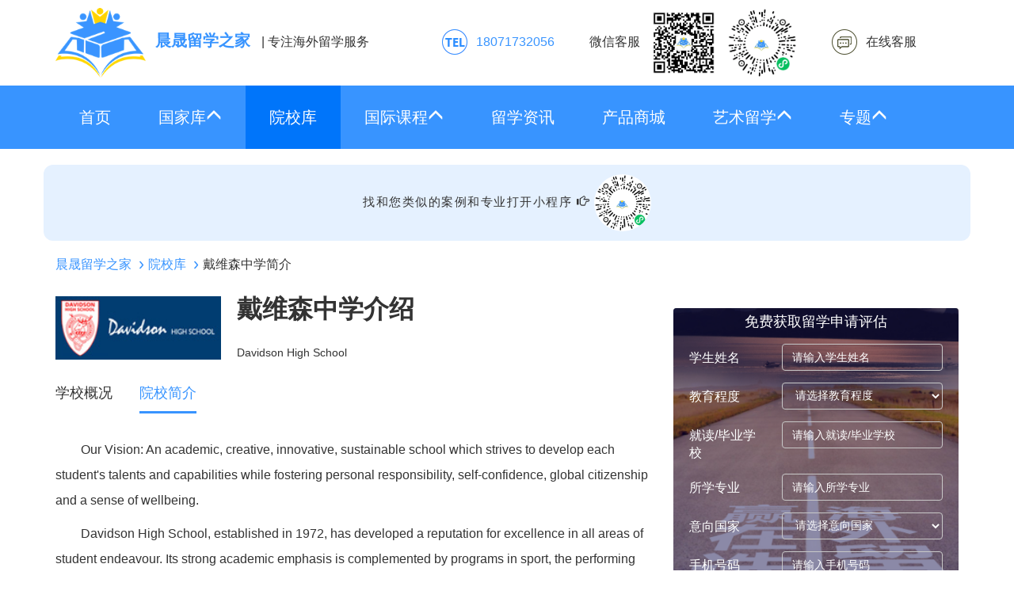

--- FILE ---
content_type: text/html; charset=UTF-8
request_url: https://www.zgsm123.com/schools/description-3524.html
body_size: 6798
content:
<!DOCTYPE html>
<html lang="zh-CN">
<head>
    <meta charset="utf-8">
    <meta http-equiv="X-UA-Compatible" content="IE=edge">
    <meta name="viewport" content="width=device-width, initial-scale=1">
    <meta name="applicable-device" content="pc,mobile">
    <meta http-equiv="Cache-Control" content="no-transform"/>
    <meta http-equiv="Cache-Control" content="no-siteapp" />
    <link rel="canonical" href="https://www.zgsm123.com/schools/description-3524.html" />

    <meta name="description" content="　　Our Vision: An academic, creative, innovative, sustainable school which strives to develop each st">
    <meta name="keywords" content="戴维森中学留学，Davidson High School，戴维森中学在哪，戴维森中学发展历史，戴维森中学专业简介">
    <meta name="csrf-token" content="uE0vab6pKFi9SRUlynlvpt3LMZ2T21WXcLOKia3r">

    <title>戴维森中学简介_发展历史_专业简介-晨晟留学之家</title>

    <link rel="stylesheet" href="/css/bootstrap.min.css">
    <link rel="stylesheet" href="https://www.zgsm123.com/css/main.css?v=20241015">
        <script src="/js/jquery-2.2.3.min.js"></script>
    <script src="/js/bootstrap.min.js"></script>
    <link rel="shortcut icon" href="https://www.zgsm123.com/images/logo2022.png"  type="image/x-icon" />
</head>
<body ontouchstart>
<div class="header-base">
    <div class="container hidden-xs header-top">
        <div class="row">
            <div class="col-md-5">
                <a class="logo" href="https://www.zgsm123.com"><img alt="晨晟留学之家" src="https://www.zgsm123.com/images/logo2022.png" rel="nofollow"><span>晨晟留学之家</span></a>
                <span class="slogan">| 专注海外留学服务</span>
            </div>
            <div class="col-md-7 header-right">
                            <a class="tel">18071732056</a>
                <a class="wechat">微信客服<img src="https://www.zgsm123.com/images/qrcode-wechat.jpg"><img src="https://www.zgsm123.com/images/qrcode-wechatmp.png"></a>
                <a class="online" role="click2kefu">在线客服</a>
                        </div>
        </div>
    </div>
    <nav class="navbar navbar-default navbar-main" >
        <div class="container">
            <div class="navbar-header">
                <button type="button" class="navbar-toggle collapsed" data-toggle="collapse" data-target="#navbar-collapse" aria-expanded="false">
                    <span class="sr-only"></span>
                    <span class="icon-bar"></span>
                    <span class="icon-bar"></span>
                    <span class="icon-bar"></span>
                </button>
                <a class="navbar-brand visible-xs logo" href="https://www.zgsm123.com"><img alt="晨晟留学之家" src="https://www.zgsm123.com/images/logo-white2022.png" rel="nofollow"><span>晨晟留学之家</span></a>
            </div>
            <div class="collapse navbar-collapse" id="navbar-collapse">
                <ul class="nav navbar-nav">
                    <ul class="nav navbar-nav">
    <li ><a href="/">首页</a></li>
    <li class="dropdown ">
        <a id="nav-gjk" data-target="#" data-toggle="dropdown" role="button" aria-haspopup="true" aria-expanded="false">
            国家库<i class="glyphicon glyphicon-menu-up"></i>
        </a>
        <ul class="dropdown-menu" aria-labelledby="nav-gjk">
            <li><a href="https://www.zgsm123.com/country/us/">美国</a></li>
            <li><a href="https://www.zgsm123.com/country/uk/">英国</a></li>
            <li><a href="https://www.zgsm123.com/country/au/">澳大利亚</a></li>
            <li><a href="https://www.zgsm123.com/country/sg/">新加坡</a></li>
            <li><a href="https://www.zgsm123.com/country/nz/">新西兰</a></li>
            <li><a href="https://www.zgsm123.com/country/ir/">爱尔兰</a></li>
            <li><a href="https://www.zgsm123.com/country/ca/">加拿大</a></li>
        </ul>
    </li>
        <li class="active"><a href="https://www.zgsm123.com/schools/list-0-0-0.html">院校库</a></li>
    
    <li class="dropdown ">
        <a id="nav-gjkc" data-target="#" data-toggle="dropdown" role="button" aria-haspopup="true" aria-expanded="false">
            国际课程<i class="glyphicon glyphicon-menu-up"></i>
        </a>
        <ul class="dropdown-menu" aria-labelledby="nav-gjkc">
            <li><a href="https://www.zgsm123.com/zt/alevel.html">A-level</a></li>
            <li><a href="https://www.zgsm123.com/course/list-0/p1.html">国际课程资讯</a></li>
            <li><a href="https://www.zgsm123.com/zt/yyks/list-0.html">国际课程机构</a></li>
        </ul>
    </li>
    <li ><a href="https://www.zgsm123.com/news/list-0-0.html">留学资讯</a></li>
    <li ><a href="https://www.zgsm123.com/product/list.html">产品商城</a></li>
    
    <li class="dropdown ">
        <a id="nav-gjkc" data-target="#" data-toggle="dropdown" role="button" aria-haspopup="true" aria-expanded="false">
            艺术留学<i class="glyphicon glyphicon-menu-up"></i>
        </a>
        <ul class="dropdown-menu" aria-labelledby="nav-gjkc">
            <li><a href="https://www.zgsm123.com/zt/yslx.html">美术</a></li>
            <li><a href="https://www.zgsm123.com/zt/yslx-music.html">音乐</a></li>
        </ul>
    </li>
    <li class="dropdown ">
        <a id="nav-gjkc" data-target="#" data-toggle="dropdown" role="button" aria-haspopup="true" aria-expanded="false">
            专题<i class="glyphicon glyphicon-menu-up"></i>
        </a>
        <ul class="dropdown-menu" aria-labelledby="nav-gjkc">
            <li><a href="https://www.zgsm123.com/zt/bjts/list-0.html">背景提升</a></li>
            <li><a href="https://www.zgsm123.com/zt/rmss.html">热门搜索</a></li>
        </ul>
    </li>
    
</ul>                </ul>
                <ul class="nav navbar-nav navbar-right visible-xs">
                    <li><a href="javascript:void(0);">电话/微信：18071732056</a></li>
                </ul>
            </div>
        </div>
    </nav>
    <div class="banner">
            </div>
</div>
<div class="header-base">
    <div class="container header-top text-center" style="font-size:15px;letter-spacing:1.5px;padding:12px 32px;border-radius:12px;background-color:#e5f1ff">
    找和您类似的案例和专业打开小程序 <i class="glyphicon glyphicon-hand-right"></i>
    <img style="border-radius:50%;height:72px" src="https://www.zgsm123.com/images/qrcode-wechatmp.png">
    </div>
</div>
<div class="main">
        <div class="container">
    <ol class="breadcrumb">
                                    <li ><a href="/">晨晟留学之家</a></li>
                                                <li ><a href="https://www.zgsm123.com/schools/list-0-0-0.html">院校库</a></li>
                                                <li class="active"><span>戴维森中学简介</span></li>
                        </ol>
</div>    <div class="results school-detail">
        <div class="container">
            <div class="row">
                <div class="col-xs-12 col-md-8">
                <div class="name clearfix bc_school">
                        <img src="https://sites2019.oss-cn-beijing.aliyuncs.com/liuxue/images/school/3ac67eba1b053b3af9d9fba688aff532.jpg" alt="戴维森中学" rel="nofollow" />
                        <div class="bc_name">
                            <h1>戴维森中学介绍</h1>
                            <span>Davidson High School</span>
                        </div>
                    </div>
                    <ul class="list-inline block tabs">
                        <li><a href="https://www.zgsm123.com/schools/detail-3524.html">学校概况</a></li>
                        <li class="active">院校简介</li>
                                            </ul>
                    <div class="block description"><div class="school_about_txt">
        	<p>　　Our Vision: An academic, creative, innovative, sustainable school which strives to develop each student's talents and capabilities while fostering personal responsibility, self-confidence, global citizenship and a sense of wellbeing.</p>
<p>　　Davidson High School, established in 1972, has developed a reputation for excellence in all areas of student endeavour. Its strong academic emphasis is complemented by programs in sport, the performing and creative arts, vocational education, student welfare and cross-cultural education. Involvement with the Inter-Cultural Education Today (ICET) program provides opportunities for students to develop a broad cultural awareness preparing them to be global citizens.</p>
<p>　　Davidson High School aims to develop creative problem solvers and responsible citizens for the twenty-first century.</p>
<p>　　An ongoing tradition of success in the Higher School Certificate examinations, sporting competitions, eisteddfods, debating, public speaking and academic challenges has given students a sense of pride in being members of Davidson High School</p>
<p>　　The teaching staff at Davidson is experienced, caring and dedicated to each child achieving his or her personal best. Outside the classroom teachers provide many extra-curricular opportunities so that students may develop talents and gain maximum enjoyment from school.</p>
<p>　　As the local, comprehensive, co-educational high school Davidson High benefits from a strong sense of community.  Parent participation is encouraged and the school is supported by an active P&amp;C and various committees.</p>
<p>　　With its record of success, latest technology, up-to-date teaching methods, excellent facilities, tranquil setting and a clear sense of purpose, Davidson High School is the smart choice for an outstanding secondary education.</p>
<p>　　We are proud of our school and keen to show you why Davidson is a successful, confident and growing high school.</p>
<p>　　Our beliefs at Davidson:</p>
<p>　　develop a love of learning</p>
<p>　　be literate and numerate for the 21st century</p>
<p>　　feel valued, welcomes and included</p>
<p>　　contribute to a safe and positive learning environment</p>
<p>　　strive to reach their personal best</p>
<p>　　learn perserverance and build a level of personal resilience</p>
<p>　　enjoy a balanced and healthy lifestyle</p>
<p>　　connect to the wider world</p>
<p>　　Our values at Davidson:</p>
<p>　　Trustworthiness</p>
<p>　　Honesty</p>
<p>　　Empathy</p>
<p>　　Integrity</p>
<p>　　Respect</p>
<p>　　Effort</p>
        </div>
        
    </div>
                    
                                    </div>
                <div class="col-xs-12 col-md-4">
                    <div class="assessment-application">
    <div>
        <div class="title">免费获取留学申请评估</div>
        <form class="form-horizontal" id="applicationForm" action="https://www.zgsm123.com/assessment/application.html" method="POST">
            <input type="hidden" name="_token" value="uE0vab6pKFi9SRUlynlvpt3LMZ2T21WXcLOKia3r">            <input name="type" type="hidden" value="1">
            <div class="form-group">
                <label for="inputName" class="col-lg-4 col-md-4 col-sm-3 control-label hidden-xs">学生姓名</label>
                <div class="col-lg-8 col-md-8 col-sm-9">
                    <input type="text" class="form-control" id="inputName" name="name" placeholder="请输入学生姓名" autocomplete="off">
                </div>
            </div>
            <div class="form-group">
                <label for="selectDegree" class="col-lg-4 col-md-4 col-sm-3 control-label hidden-xs">教育程度</label>
                <div class="col-lg-8 col-md-8 col-sm-9">
                    <select id="selectDegree" name="degree" class="form-control">
                        <option value="" class="hidden">请选择教育程度</option>
                        <option value="1">初中毕业</option>
                        <option value="2">高中在读</option>
                        <option value="3">高中毕业</option>
                        <option value="4">专科在读</option>
                        <option value="5">专科毕业</option>
                        <option value="6">本科在读</option>
                        <option value="7">本科毕业</option>
                        <option value="8">研究生在读</option>
                        <option value="9">研究生毕业</option>
                    </select>
                </div>
            </div>
            <div class="form-group">
                <label for="inputSchool" class="col-lg-4 col-md-4 col-sm-3 control-label hidden-xs">就读/毕业学校</label>
                <div class="col-lg-8 col-md-8 col-sm-9">
                    <input type="text" class="form-control" id="inputSchool" name="school" placeholder="请输入就读/毕业学校" autocomplete="off">
                </div>
            </div>
            <div class="form-group">
                <label for="inputMajor" class="col-lg-4 col-md-4 col-sm-3 control-label hidden-xs">所学专业</label>
                <div class="col-lg-8 col-md-8 col-sm-9">
                    <input type="text" class="form-control" id="inputMajor" name="major" placeholder="请输入所学专业" autocomplete="off">
                </div>
            </div>
            <div class="form-group">
                <label for="selectCountry" class="col-lg-4 col-md-4 col-sm-3 control-label hidden-xs">意向国家</label>
                <div class="col-lg-8 col-md-8 col-sm-9">
                    <select id="selectCountry" name="country" class="form-control">
                        <option value="" class="hidden">请选择意向国家</option>
                        <option value="1">美国</option>
                        <option value="2">英国</option>
                        <option value="3">加拿大</option>
                        <option value="4">澳大利亚</option>
                        <option value="5">新西兰</option>
                        <option value="6">爱尔兰</option>
                    </select>
                </div>
            </div>
            <div class="form-group">
                <label for="inputPhone" class="col-lg-4 col-md-4 col-sm-3 control-label hidden-xs">手机号码</label>
                <div class="col-lg-8 col-md-8 col-sm-9">
                    <input type="text" class="form-control" id="inputPhone" name="phone" placeholder="请输入手机号码" autocomplete="off">
                </div>
            </div>
            <div class="form-group">
                <label class="col-lg-8 col-md-8 col-sm-9 col-sm-offset-3">
                    <input style="vertical-align: text-bottom;" type="checkbox" name="agree" id="agree"> 同意<a href="https://www.zgsm123.com/assessment/agreement.html" target="_blank" style="color: #3894FF;" rel="nofollow">用户隐私协议</a>
                </label>
            </div>
            <div class="form-group">
                <div class="col-sm-12">
                    <button type="button" class="btn" id="applicationBtn">留学申请评估</button>
                </div>
            </div>
        </form>
    </div>
</div>
<script>
    $(function() {
        $('#applicationBtn').click(function() {
            if($.trim($('#inputName').val()) === '') {
                alertMessage('请填写学生姓名');
                return false;
            } else if(!$('#selectDegree').val().match(/^[1-9]$/)) {
                alertMessage('请选择教育程度');
                return false;
            } else if($.trim($('#inputSchool').val()) === '') {
                alertMessage('请填写就读/毕业学校');
                return false;
            } else if($.trim($('#inputMajor').val()) === '') {
                alertMessage('请填写所学专业');
                return false;
            } else if(!$('#selectCountry').val().match(/^[1-6]$/)) {
                alertMessage('请选择意向国家');
                return false;
            } else if($.trim($('#inputPhone').val()) === '') {
                alertMessage('请填写手机号码');
                return false;
            } else if(!$('#inputPhone').val().match(/^1[3-9]\d{9}$/)) {
                alertMessage('手机号码格式错误，请重新填写');
                return false;
            } else if(!$('#agree').is(':checked')) {
                alertMessage('请同意用户隐私协议');
                return false;
            }
            $('#applicationForm').submit();
        });
    });
</script>

<div class="mt-30 mb-30" style="display:flex">
    <div>
        <img src="https://www.zgsm123.com/images/qrcode-wechat.jpg" alt="咨询留学，请加微信" style="max-width:100%"/>
        <div style="text-align:center;font-weight:600">咨询留学，请加微信</div>
    </div>
    <div>
        <img src="https://www.zgsm123.com/images/qrcode-wechat.jpg" alt="顾问微信号" style="max-width:100%"/>
        <div style="text-align:center;font-weight:600">顾问微信号</div>
    </div>
</div>
                                                            <div class="hot-news detail-hot-news">
                        <h4>热门院校</h4>
                        <ul>
                                                    <li><a href="https://www.zgsm123.com/schools/detail-2156.html">格拉斯哥大学</a></li>
                                                    <li><a href="https://www.zgsm123.com/schools/detail-2165.html">爱丁堡大学</a></li>
                                                    <li><a href="https://www.zgsm123.com/schools/detail-2223.html">帝国理工学院</a></li>
                                                    <li><a href="https://www.zgsm123.com/schools/detail-2330.html">布里斯托大学</a></li>
                                                    <li><a href="https://www.zgsm123.com/schools/detail-2412.html">伯明翰大学</a></li>
                                                    <li><a href="https://www.zgsm123.com/schools/detail-2430.html">诺丁汉大学</a></li>
                                                    <li><a href="https://www.zgsm123.com/schools/detail-2731.html">新南威尔士大学</a></li>
                                                    <li><a href="https://www.zgsm123.com/schools/detail-2761.html">澳洲国立大学</a></li>
                                                    <li><a href="https://www.zgsm123.com/schools/detail-2771.html">莫纳什大学</a></li>
                                                    <li><a href="https://www.zgsm123.com/schools/detail-2775.html">墨尔本大学</a></li>
                                                </ul>
                    </div>
                                    </div>
            </div>
        </div>
    </div>
</div>
<footer>
        <p class="mb-15 links"><a href="https://www.zgsm123.com/contact.html">联系我们</a></p>
    <p>我们致力为您提供准确而丰富的留学信息</p>
    <p>Copyright &copy; 2026 晨晟（北京）教育咨询有限公司 Inc. All Rights Reserved.</p>
    <p>微信：18071732056</p>
    <p>晨晟留学之家.<a rel="nofollow" href="https://beian.miit.gov.cn/" target="_blank">京ICP备19059139号-1</a></p>
</footer>
<div class="modal fade" id="messageModal" tabindex="-1" role="dialog" aria-labelledby="messageModalLabel">
    <div class="modal-dialog modal-sm" role="document">
        <div class="modal-content">
            <div class="modal-header">
                <button type="button" class="close" data-dismiss="modal" aria-label="Close"><span aria-hidden="true">&times;</span></button>
                <div class="modal-title" id="messageModalLabel">提示</div>
            </div>
            <div class="modal-body">
                <p id="modelMessage"></p>
            </div>
        </div>
    </div>
</div>
<script>
    function alertMessage(message) {
        $('#modelMessage').text(message);
        $('#messageModal').modal('show');
    }
</script><script>
function browserRedirect() {
  var sUserAgent= navigator.userAgent.toLowerCase();
  var bIsIpad= sUserAgent.match(/ipad/i) == "ipad";
  var bIsIphoneOs= sUserAgent.match(/iphone os/i) == "iphone os";
  var bIsMidp= sUserAgent.match(/midp/i) == "midp";
  var bIsUc7= sUserAgent.match(/rv:1.2.3.4/i) == "rv:1.2.3.4";
  var bIsUc= sUserAgent.match(/ucweb/i) == "ucweb";
  var bIsAndroid= sUserAgent.match(/android/i) == "android";
  var bIsCE= sUserAgent.match(/windows ce/i) == "windows ce";
  var bIsWM= sUserAgent.match(/windows mobile/i) == "windows mobile";
  if (bIsIpad || bIsIphoneOs || bIsMidp || bIsUc7 || bIsUc || bIsAndroid || bIsCE || bIsWM) {
    return true;
  }
  return false;
}
$(function(){
  if(browserRedirect()){
    if($('#contact-qrcode').length > 0) {
      $('#contact-qrcode').show()
    } else {
      var contact = $('<div></div>');
      contact.attr('id', 'contact-qrcode').attr('style', 'position:fixed;right:8px;bottom:56px;height:138px;width:121px;display:block').html('<div style="width:100%;height:100%;background:url(/images/contact-qrcode.png) no-repeat center center;background-size:100%;"></div>');
      $('body').append(contact);
    }
  }
  $(document).off('click.bs.dropdown.data-api');
  /**
   * 鼠标划过就展开子菜单，免得需要点击才能展开
   */
  function dropdownOpen() {
    var $dropdownLi = $('li.dropdown');
    $dropdownLi.mouseover(function() {
      $(this).addClass('open');
    }).mouseout(function() {
      $(this).removeClass('open');
    });
  }
  dropdownOpen();
});
</script>
  <script>
  // 百度统计
      var _hmt = _hmt || [];
      (function() {
        var hm = document.createElement("script");
        hm.src = "https://hm.baidu.com/hm.js?c0dc27c2ed60eb30429b215a61877cd9";
        var s = document.getElementsByTagName("script")[0];
        s.parentNode.insertBefore(hm, s);
      })();
  </script>

    <!-- 易聊机器人 v3 -->
  <script language="javascript" src="//scripts.easyliao.com/js/easyliao.js"></script>
  <script>
  if(browserRedirect()){
    document.writeln('<script type="text/javascript" charset="UTF-8" src="//scripts.easyliao.com/33829/66597.js"></sc'+'ript>');
  }else{
    document.writeln('<script type="text/javascript" charset="UTF-8" src="//scripts.easyliao.com/33829/66392.js"></sc'+'ript>');
  }
  $("[role=click2kefu]").click(function () {
    if(openJesongChatByGroup) openJesongChatByGroup(33829,43269);
  });
  </script>
    
</body>
</html>
